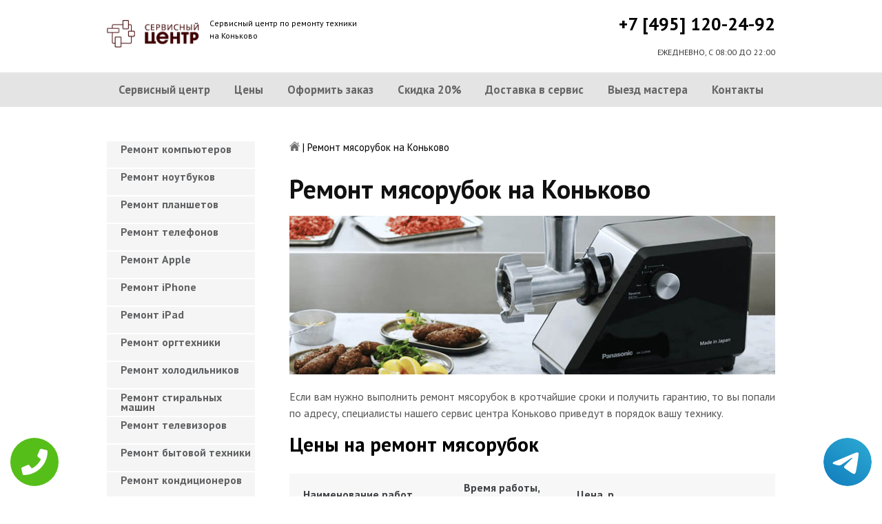

--- FILE ---
content_type: text/html; charset=UTF-8
request_url: https://www.konkovopk.ru/remont-myasorubok
body_size: 8717
content:
<!DOCTYPE HTML>
<html lang="ru" prefix="og: ogp.me/ns#">
<head>
<meta charset="utf-8">
<title>Качественный ремонт Мясорубок на Коньково | konkovopk.ru</title>
<meta name="description" content="Недорого, быстро и качественно отремонтируем Мясорубку с гарантией в 3-года, починим за час, приедем в течение 30 минут.">
<link rel="icon" type="image/png" href="https://www.konkovopk.ru/favicon.png">
<link rel="apple-touch-icon" href="https://www.konkovopk.ru/favicon.png">
<meta name="msapplication-TileColor" content="#2b5797">
<meta name="msapplication-TileImage" content="https://www.konkovopk.ru/favicon.png">
<meta property="og:type" content="website" />
<meta property="og:title" content="Качественный ремонт Мясорубок на Коньково | konkovopk.ru"/>
<meta property="og:description" content="Недорого, быстро и качественно отремонтируем Мясорубку с гарантией в 3-года, починим за час, приедем в течение 30 минут."/>
<meta property="og:image" content="https://www.konkovopk.ru/og.png"/>
<meta property="og:locale" content="ru_RU" />
<meta property="og:url" content="https://www.konkovopk.ru/remont-myasorubok" />
<link rel="canonical" href="https://www.konkovopk.ru/remont-myasorubok"/>
<meta name="keywords" content="Ремонт мясорубок, Ремонт мясорубок в Коньково, Сервисный центр Коньково" />
<script type="application/ld+json">
{
"@context": "https://schema.org",
"@type": "Organization",
"url": "https://www.konkovopk.ru",
"name": "Сервисный центр по ремонту техники Коньково",
"logo": "https://www.konkovopk.ru/og.png",
"description": "Сервисный центр по ремонту техники Коньково","address": {
"@type": "PostalAddress",
"addressLocality": "Москва, Россия",
"streetAddress": "Профсоюзная улица д.128"
},
"aggregateRating": {
"@type": "AggregateRating",
"ratingValue": "4.4",
"reviewCount": "15"
},
"contactPoint" : [
{
"@type" : "ContactPoint",
"telephone" : "+74951202492",
"contactType" : "customer service"
}]
}	  
</script><meta name="viewport" content="width=device-width, initial-scale=1">
<link href="/ultima/templates/kepler/css/reset.css" rel="stylesheet" type="text/css">
<link href="/ultima/templates/kepler/css/stili.css" rel="stylesheet" type="text/css">
<link rel="shortcut icon" type="image/x-icon" href="/favicon.ico">
<meta name="yandex-verification" content="c82e24bd17a0075c" />
<meta name="google-site-verification" content="qyoGChqO-lcVwchqG0sMQ2-SRRuTdfB7H8Nzod-PfYI" />

<style>.aside-menu ul > li a, .aside-menu ul > li span{height: 38px; line-height: 14px; padding: 4px 0 4px 20px;}</style>


 

<!-- Yandex.Metrika counter -->
<script type="text/javascript" >
    (function (d, w, c) {
        (w[c] = w[c] || []).push(function() {
            try {
                w.yaCounter23428597 = new Ya.Metrika({
                    id:23428597,
                    clickmap:true,
                    trackLinks:true,
                    accurateTrackBounce:true,
                    webvisor:true
                });
            } catch(e) { }
        });

        var n = d.getElementsByTagName("script")[0],
            s = d.createElement("script"),
            f = function () { n.parentNode.insertBefore(s, n); };
        s.type = "text/javascript";
        s.async = true;
        s.src = "https://mc.yandex.ru/metrika/watch.js";

        if (w.opera == "[object Opera]") {
            d.addEventListener("DOMContentLoaded", f, false);
        } else { f(); }
    })(document, window, "yandex_metrika_callbacks");
</script>
<noscript><div><img src="https://mc.yandex.ru/watch/23428597" style="position:absolute; left:-9999px;" alt="" /></div></noscript>
<!-- /Yandex.Metrika counter -->
<!-- Global site tag (gtag.js) - Google Analytics -->
<script async src="https://www.googletagmanager.com/gtag/js?id=G-M34NN7BX4H"></script>
<script>
window.dataLayer = window.dataLayer || [];
function gtag(){dataLayer.push(arguments);}
gtag('js', new Date());

gtag('config', 'G-M34NN7BX4H');
</script>

<style>
 
 .tel-buttons {
  pointer-events: none;

  padding: 15px;
  position: fixed;
  display: flex;
  justify-content: space-between;
  align-items: center;
  right: 0;
  left: 0;
  bottom: 0;
  z-index: 2000;
}

.tel-buttons__btn {
  pointer-events: auto;
  display: block;
  justify-content: center;
  align-items: center;
  overflow: hidden;
  width: 70px;
  height: 70px;
  border-radius: 50%;
  background-color: #56be19;
  transition: all 0.3s ease;
}


.tel-buttons__btn:hover,
.tel-buttons__btn:focus {
  opacity: 0.8;
}

.tel-buttons__btn:active {
  opacity: 0.5;
}

.tel-buttons__btn--tel {
  background-color: #fff;
}

.tel-buttons__icon {
  width: 100%;
  padding: 16px;
  color: white;
}

</style>	
</head>
<body>
<div class="tel-buttons">				
	<a href="tel:+74951202492" class="tel-buttons__btn">				
		<svg aria-hidden="true" focusable="false" data-prefix="fas" data-icon="phone" role="img" xmlns="http://www.w3.org/2000/svg" viewBox="0 0 512 512" class="tel-buttons__icon">			
			<path fill="currentColor" d="M493.4 24.6l-104-24c-11.3-2.6-22.9 3.3-27.5 13.9l-48 112c-4.2 9.8-1.4 21.3 6.9 28l60.6 49.6c-36 76.7-98.9 140.5-177.2 177.2l-49.6-60.6c-6.8-8.3-18.2-11.1-28-6.9l-112 48C3.9 366.5-2 378.1.6 389.4l24 104C27.1 504.2 36.7 512 48 512c256.1 0 464-207.5 464-464 0-11.2-7.7-20.9-18.6-23.4z" class=""></path>		
		</svg>			
	</a>				
	<a href="https://t.me/AuthorizedSC" class="tel-buttons__btn tel-buttons__btn--tel">				
		<svg xmlns="http://www.w3.org/2000/svg" data-name="Layer 1" width="70" height="70" viewBox="0 0 33 33"><defs><linearGradient id="a" x1="6.15" x2="26.78" y1="29.42" y2="3.67" gradientUnits="userSpaceOnUse"><stop offset="0" stop-color="#1482c0"/><stop offset="1" stop-color="#29a4d0"/></linearGradient></defs><path d="M16.5 0C25.61 0 33 7.39 33 16.5S25.61 33 16.5 33 0 25.61 0 16.5 7.39 0 16.5 0Zm5.69 23.23c.3-.93 1.73-10.21 1.9-12.04.05-.55-.12-.92-.46-1.09-.41-.2-1.03-.1-1.74.16-.98.35-13.47 5.66-14.19 5.96-.68.29-1.33.61-1.33 1.07 0 .32.19.5.72.69.55.2 1.93.61 2.75.84.79.22 1.68.03 2.18-.28.53-.33 6.68-4.44 7.12-4.8.44-.36.79.1.43.46-.36.36-4.58 4.45-5.13 5.02-.68.69-.2 1.4.26 1.69.52.33 4.24 2.82 4.8 3.22.56.4 1.13.58 1.65.58s.79-.69 1.05-1.48Z" style="fill:url(#a);stroke-width:0"/></svg>			
	</a>				
</div>	
<div class="wrapper">
<header>
	<div class="header__top fixed"><span><a href="/" title="Сервисный центр по ремонту техники на Коньково"><img src="/uploads/img_5cac6693bcb55.png" alt="Сервисный центр по ремонту техники на Коньково"></a></span>
		<p class="header__top__tagline"><span>Сервисный центр по ремонту техники</span><span>на Коньково</span></p>
		<div class="header__top__phone"><a class="footphone mango_id" href="tel:+74951202492">+7 [495] 120-24-92</a></div>
		<div class="mobilemenu"><a href="#" class="mobtoggle"><img src="/ultima/templates/kepler/img/menu.png"></a></div>
		<div class="clear"></div>
		<p class="header__top__worktime">ЕЖЕДНЕВНО, С 08:00 ДО 22:00</p>
		<div class="clear"></div>
	</div>
	<div class="header__menu wrapper">
		<div class=" fixed">
			<div class="mobilephone"><a class="footphone mango_id" href="tel:+74951202492">+7 [495] 120-24-92</a></div>
			<div class="mobileworktime">ЕЖЕДНЕВНО, С 08:00 ДО 22:00</div>
			<ul class="menu-status" itemscope itemtype="http://www.schema.org/SiteNavigationElement">
				<li itemprop="name"><a itemprop="url" href="/" title="Сервисный центр по ремонту техники на Коньково">Сервисный центр</a></li>
				
				<li itemprop="name"><a itemprop="url" href="/uslugi" title="Цены на услуги сервис центра на Коньково">Цены </a></li>
				<li itemprop="name"><a itemprop="url" href="/oformit_zakaz" title="Оформить заказ">Оформить заказ</a></li>
				<li itemprop="name"><a itemprop="url" href="/skidka" title="Скидка на работы при заказе с сайта 20%">Скидка 20%</a></li>
				<li itemprop="name"><a itemprop="url" href="/kurier" title="Доставка в сервис">Доставка в сервис</a></li>
				<li itemprop="name"><a itemprop="url" href="/master" title="Выезд мастера">Выезд мастера</a></li>
				<li itemprop="name"><a itemprop="url" href="/kontakti" title="Контакты сервисного центра на Коньково">Контакты</a></li>
			</ul>
		</div>
	</div>

</header>
<section class="fixed content-wrapper">
    <div class="content-block">
        <section class="crumbs">
    <span itemscope itemtype="http://data-vocabulary.org/Breadcrumb">
        <a itemprop="url" href="/"><meta itemprop="title" content="Сервисный центр Коньково"><img src="/ultima/templates/kepler/img/home.png" alt="Сервисный центр Коньково"></a>	
    </span>
    <span> | </span>
    <span>Ремонт мясорубок на Коньково</span>
</section>
    		
        <div class="content-block__bottom">
            <div class="information-block">
                <h1>Ремонт мясорубок на Коньково</h1>
                <img src="/uploads/myasorubok.jpg" alt="Ремонт мясорубок на Коньково" title="Ремонт мясорубок на Коньково ">
                <p align="justify">Если вам нужно выполнить ремонт мясорубок в кротчайшие сроки и получить гарантию, то вы попали по адресу, специалисты нашего сервис центра Коньково приведут в порядок вашу технику.</p>
                <h2>Цены на ремонт мясорубок</h2>
                <table class="priceTable">
                    <tbody>
                        <tr>
                            <td>Наименование работ</td>
                            <td>Время работы, мин.</td>
                            <td>Цена, р.</td>
                            <td>&nbsp;</td>
                        </tr>
                       
                        <tr>
                            <td>Не включается</td>
                            <td>20-60 мин</td>
                            <td>от 800 р. </td>
                            <td><a href="/oformit_zakaz" rel="nofollow" class="order-btn">заказать со скидкой</a></td>
                        </tr>
                        <tr>
                            <td>Не работает </td>
                            <td>40-80 мин</td>
                            <td>от 900 р. </td>
                            <td><a href="/oformit_zakaz" rel="nofollow" class="order-btn">заказать со скидкой</a></td>
                        </tr>
                        <tr>
                            <td>Не выключается</td>
                            <td>60-180 мин</td>
                            <td>от 900 р. </td>
                            <td><a href="/oformit_zakaz" rel="nofollow" class="order-btn">заказать со скидкой</a></td>
                        </tr>
					
                        <tr>
                            <td>Не работают кнопки</td>
                            <td>20-60 мин</td>
                            <td>от 600 р. </td>
                            <td><a href="/oformit_zakaz" rel="nofollow" class="order-btn">заказать со скидкой</a></td>
                        </tr>
                    
						
						<tr>
                            <td>Не проворачивает мясо</td>
                            <td>60-180 мин</td>
                            <td>от 900 р. </td>
                            <td><a href="/oformit_zakaz" rel="nofollow" class="order-btn">заказать со скидкой</a></td>
                        </tr>
							<tr>
                            <td>Ремонт или замена шнура</td>
                            <td>60-180 мин</td>
                            <td>от 700 р. </td>
                            <td><a href="/oformit_zakaz" rel="nofollow" class="order-btn">заказать со скидкой</a></td>
                        </tr>
						
                    </tbody>
                </table>
            </div>
        </div>
        <div class="clear"></div>
    </div>
    <aside class="aside-menu">
        <ul>
<li><a href="/remont_komp" title="Ремонт компьютеров на Коньково">Ремонт компьютеров</a></li>
<li><a href="/remont_nout" title="Ремонт ноутбуков на Коньково">Ремонт ноутбуков</a></li>
<li><a href="/remont_planshetov" title="Ремонт планшетов на Коньково">Ремонт планшетов</a></li>
<li><a href="/remont_telefonov" title="Ремонт телефонов (смартфонов) на Коньково">Ремонт телефонов</a></li>
<li><a href="/remont_apple" title="Ремонт Apple на Коньково">Ремонт Apple</a></li>
<li><a href="/remont_Iphone" title="Ремонт iPhone на Коньково">Ремонт iPhone</a></li>
<li><a href="/remont_ipad" title="Ремонт iPad на Коньково">Ремонт iPad</a></li>
<li><a href="/remont_orgtexniki" title="Ремонт оргтехники на Коньково">Ремонт оргтехники</a></li>
<li><a href="/remont-xolodilnikov" title="Ремонт холодильников на Коньково">Ремонт холодильников</a></li>
<li><a href="/remont_stiralnyx_mashin" title="Ремонт стиральных машин на Коньково">Ремонт стиральных машин</a></li>
<li><a href="/remont_televizorov" title="Ремонт телевизоров на Коньково">Ремонт телевизоров</a></li>
<li><a href="/remont_bytovoj_texniki" title="Ремонт бытовой техники на Коньково">Ремонт бытовой техники</a></li>
<li><a href="/remont_kondicionerov" title="Ремонт кондиционеров на Коньково">Ремонт кондиционеров</a></li>
<li><a href="/remont_kvartir" title="Ремонт квартир на Коньково">Ремонт квартир</a></li>
<li><a href="/remont_foto" title="Ремонт фотоаппаратов на Коньково">Ремонт фотоаппаратов</a></li>
<li><a href="/remont_cofe" title="Ремонт кофемашин на Коньково">Ремонт кофемашин</a></li>
<li><a href="/komp_pomosh" title="Компьютерная помощь на Коньково">Компьютерная помощь</a></li>
<li><a href="/vskritie_zamkov" title="Вскрытие замков на Коньково">Вскрытие замков</a></li>
<li><a href="/komp_master" title="Компьютерный мастер на Коньково">Компьютерный мастер</a></li>
<li><a href="/stir_master" title="Cтиральный мастер на Коньково">Cтиральный мастер</a></li>
<li><a href="/holod_master" title="Мастер по ремонту холодильников на Коньково">Холодильный мастер</a></li>
<li><a href="/muzh_na_chas" title="Муж на час на Коньково">Муж на час</a></li>

<li><a href="/remont-varochnyh-paneley" title="Ремонт варочных панелей в Коньково">Ремонт варочных панелей</a></li>
<li><a href="/remont-vodonagrevateley" title="Ремонт водонагревателей в Коньково">Ремонт водонагревателей</a></li>
<li><a href="/remont-gazovyh-duhovok" title="Ремонт газовых духовок в Коньково">Ремонт газовых духовок</a></li>
<li><a href="/remont-gazovyh-kolonok" title="Ремонт газовых колонок в Коньково">Ремонт газовых колонок</a></li>
<li><a href="/remont-gazovyh-kotlov" title="Ремонт газовых котлов в Коньково">Ремонт газовых котлов</a></li>
<li><a href="/remont-otopitelynyh-kotlov" title="Ремонт отопительных котлов в Коньково">Ремонт отопительных котлов</a></li>
<li><a href="/remont-obogrevateley" title="Ремонт обогревателей в Коньково">Ремонт обогревателей</a></li>
<li><a href="/remont-osushiteley-vozduha" title="Ремонт осушителей воздуха в Коньково">Ремонт осушителей воздуха</a></li>
<li><a href="/remont-ochistiteley-vozduha" title="Ремонт очистителей воздуха в Коньково">Ремонт очистителей воздуха</a></li>
<li><a href="/remont-uvlaghniteley-vozduha" title="Ремонт увлажнителей воздуха в Коньково">Ремонт увлажнителей воздуха</a></li>
<li><a href="/remont-ionizatorov" title="Ремонт ионизаторов в Коньково">Ремонт ионизаторов</a></li>
<li><a href="/remont-ventilyatorov" title="Ремонт вентиляторов в Коньково">Ремонт вентиляторов</a></li>
<li><a href="/remont-gazovyh-plit" title="Ремонт газовых плит в Коньково">Ремонт газовых плит</a></li>
<li><a href="/remont-elektroplit" title="Ремонт электроплит в Коньково">Ремонт электроплит</a></li>
<li><a href="/remont-podogrevateley-posudy" title="Ремонт подогревателей посуды в Коньково">Ремонт подогревателей посуды</a></li>
<li><a href="/remont-izmelychiteley-pischevyh-othodov" title="Ремонт измельчителей пищевых отходов в Коньково">Ремонт измельчителей пищевых отходов</a></li>
<li><a href="/remont-duhovyh-shkafov" title="Ремонт духовых шкафов в Коньково">Ремонт духовых шкафов</a></li>
<li><a href="/remont-kofevarok" title="Ремонт кофеварок в Коньково">Ремонт кофеварок</a></li>
<li><a href="/remont-klimatizatorov" title="Ремонт климатизаторов в Коньково">Ремонт климатизаторов</a></li>
<li><a href="/remont-mikrovolnovok" title="Ремонт микроволновок в Коньково">Ремонт микроволновок</a></li>
<li><a href="/remont-maynerov" title="Ремонт майнеров в Коньково">Ремонт майнеров</a></li>
<li><a href="/remont-parovarok" title="Ремонт пароварок в Коньково">Ремонт пароварок</a></li>
<li><a href="/remont-elektrogriley" title="Ремонт электрогрилей в Коньково">Ремонт электрогрилей</a></li>
<li><a href="/remont-promyshlennyh-kompyyuterov" title="Ремонт промышленных компьютеров в Коньково">Ремонт промышленных компьютеров</a></li>
<li><a href="/remont-serverov" title="Ремонт серверов в Коньково">Ремонт серверов</a></li>
<li><a href="/remont-proektorov" title="Ремонт проекторов в Коньково">Ремонт проекторов</a></li>
<li><a href="/remont-elektrochaynikov" title="Ремонт электрочайников в Коньково">Ремонт электрочайников</a></li>
<li><a href="/remont-termopotov" title="Ремонт термопотов в Коньково">Ремонт термопотов</a></li>
<li><a href="/remont-blenderov" title="Ремонт блендеров в Коньково">Ремонт блендеров</a></li>
<li><a href="/remont-mulytivarok" title="Ремонт мультиварок в Коньково">Ремонт мультиварок</a></li>
<li><a href="/remont-hlebopechek" title="Ремонт хлебопечек в Коньково">Ремонт хлебопечек</a></li>
<li><a href="/remont-myasorubok" title="Ремонт мясорубок в Коньково">Ремонт мясорубок</a></li>
<li><a href="/remont-monoblokov" title="Ремонт моноблоков в Коньково">Ремонт моноблоков</a></li>
<li><a href="/remont-monitorov" title="Ремонт мониторов в Коньково">Ремонт мониторов</a></li>
<li><a href="/remont-morozilynyh-kamer" title="Ремонт морозильных камер в Коньково">Ремонт морозильных камер</a></li>
<li><a href="/remont-vinnyh-shkafov" title="Ремонт винных шкафов в Коньково">Ремонт винных шкафов</a></li>
<li><a href="/remont-kulerov-dlya-vody" title="Ремонт кулеров для воды в Коньково">Ремонт кулеров для воды</a></li>
<li><a href="/remont-posudomoechnyh-mashin" title="Ремонт посудомоечных машин в Коньково">Ремонт посудомоечных машин</a></li>
<li><a href="/remont-sushilynyh-mashin" title="Ремонт сушильных машин в Коньково">Ремонт сушильных машин</a></li>
<li><a href="/remont-vytyaghek" title="Ремонт вытяжек в Коньково">Ремонт вытяжек</a></li>
<li><a href="/remont-videokamer" title="Ремонт видеокамер в Коньково">Ремонт видеокамер</a></li>
<li><a href="/remont-ekshn-kamer" title="Ремонт экшн камер в Коньково">Ремонт экшн камер</a></li>
<li><a href="/remont-kvadrokopterov" title="Ремонт квадрокоптеров в Коньково">Ремонт квадрокоптеров</a></li>
<li><a href="/remont-racii" title="Ремонт рации в Коньково">Ремонт рации</a></li>
<li><a href="/remont-portativnoy-akustika" title="Ремонт портативной акустика в Коньково">Ремонт портативной акустика</a></li>
<li><a href="/remont-printerov" title="Ремонт принтеров в Коньково">Ремонт принтеров</a></li>
<li><a href="/remont-skanerov" title="Ремонт сканеров в Коньково">Ремонт сканеров</a></li>
<li><a href="/remont-mfu" title="Ремонт мфу в Коньково">Ремонт мфу</a></li>
<li><a href="/remont-kopirov" title="Ремонт копиров в Коньково">Ремонт копиров</a></li>
<li><a href="/remont-plotterov" title="Ремонт плоттеров в Коньково">Ремонт плоттеров</a></li>
<li><a href="/remont-schetchikov-banknot" title="Ремонт счётчиков банкнот в Коньково">Ремонт счётчиков банкнот</a></li>
<li><a href="/remont-shrederov" title="Ремонт шредеров в Коньково">Ремонт шредеров</a></li>
<li><a href="/remont-termoprinterov" title="Ремонт термопринтеров в Коньково">Ремонт термопринтеров</a></li>
<li><a href="/remont-rizografov" title="Ремонт ризографов в Коньково">Ремонт ризографов</a></li>
<li><a href="/remont-giroskuterov" title="Ремонт гироскутеров в Коньково">Ремонт гироскутеров</a></li>
<li><a href="/remont-sigvei" title="Ремонт сигвеи в Коньково">Ремонт сигвеев</a></li>
<li><a href="/remont-monokolesa" title="Ремонт моноколёса в Коньково">Ремонт моноколёса</a></li>
<li><a href="/remont-elektrosamokatov" title="Ремонт электросамокатов в Коньково">Ремонт электросамокатов</a></li>
<li><a href="/remont-akusticheskih-sistem" title="Ремонт акустических  систем в Коньково">Ремонт акустических систем</a></li>
<li><a href="/remont-audiotehniki" title="Ремонт аудиотехники в Коньково">Ремонт аудиотехники</a></li>
<li><a href="/remont-usiliteley" title="Ремонт усилителей в Коньково">Ремонт усилителей</a></li>
<li><a href="/remont-resiverov" title="Ремонт ресиверов в Коньково">Ремонт ресиверов</a></li>
<li><a href="/remont-radiotyunerov" title="Ремонт радиотюнеров в Коньково">Ремонт радиотюнеров</a></li>
<li><a href="/remont-sistem-karaoke" title="Ремонт систем караоке в Коньково">Ремонт систем караоке</a></li>
<li><a href="/remont-cifro-analogovye-preobrazovateley" title="Ремонт цифро-аналоговые преобразователей в Коньково">Ремонт цифро-аналоговые преобразователей</a></li>
<li><a href="/remont-miksherov" title="Ремонт микшеров в Коньково">Ремонт микшеров</a></li>
<li><a href="/remont-sintezatorov" title="Ремонт синтезаторов в Коньково">Ремонт синтезаторов</a></li>
<li><a href="/remont-elektrogitar" title="Ремонт электрогитар в Коньково">Ремонт электрогитар</a></li>
<li><a href="/remont-proigryvateley-vinilovyh-diskov" title="Ремонт проигрывателей виниловых дисков в Коньково">Ремонт проигрывателей виниловых дисков</a></li>
<li><a href="/remont-radiostanciy" title="Ремонт радиостанций в Коньково">Ремонт радиостанций</a></li>
<li><a href="/remont-robotov-pylesosy" title="Ремонт роботов пылесосы в Коньково">Ремонт роботов пылесосы</a></li>
<li><a href="/remont-pylesosov" title="Ремонт пылесосов в Коньково">Ремонт пылесосов</a></li>
<li><a href="/remont-shveynyh-mashin" title="Ремонт швейных машин в Коньково">Ремонт швейных машин</a></li>
<li><a href="/remont-overlokov" title="Ремонт оверлоков в Коньково">Ремонт оверлоков</a></li>
<li><a href="/remont-parogeneratorov" title="Ремонт парогенераторов в Коньково">Ремонт парогенераторов</a></li>
<li><a href="/remont-otparivateley" title="Ремонт отпаривателей в Коньково">Ремонт отпаривателей</a></li>
<li><a href="/remont-utyugov" title="Ремонт утюгов в Коньково">Ремонт утюгов</a></li>
<li><a href="/remont-ibp" title="Ремонт ибп в Коньково">Ремонт ибп</a></li>
<li><a href="/remont-igrovyh-pristavok" title="Ремонт игровых приставок в Коньково">Ремонт игровых приставок</a></li>
<li><a href="/remont-priborov-nochnogo-videniya" title="Ремонт приборов ночного видения в Коньково">Ремонт приборов ночного видения</a></li>
<li><a href="/remont-motoblokov-i-kulytivatorov" title="Ремонт мотоблоков и культиваторов в Коньково">Ремонт мотоблоков и культиваторов</a></li>
<li><a href="/remont-vodyanyh-nasosy" title="Ремонт водяных насосы в Коньково">Ремонт водяных насосов</a></li>
<li><a href="/remont-gazonokosilok" title="Ремонт газонокосилок в Коньково">Ремонт газонокосилок</a></li>
<li><a href="/remont-trimmerov" title="Ремонт триммеров в Коньково">Ремонт триммеров</a></li>
<li><a href="/remont-vozduhoduvok-i-sadovyh-pylesosov" title="Ремонт воздуходувок и садовых пылесосов в Коньково">Ремонт воздуходувок и садовых пылесосов</a></li>
<li><a href="/remont-sadovye-izmelychiteley" title="Ремонт садовые измельчителей в Коньково">Ремонт садовые измельчителей</a></li>
<li><a href="/remont-snegouborschikov" title="Ремонт снегоуборщиков в Коньково">Ремонт снегоуборщиков</a></li>
<li><a href="/remont-moek-vysokogo-davleniya" title="Ремонт моек высокого давления в Коньково">Ремонт моек высокого давления</a></li>
<li><a href="/remont-radioupravlyaemyh-mashin-i-motociklov" title="Ремонт радиоуправляемых  машин и мотоциклов в Коньково">Ремонт радиоуправляемых машин и мотоциклов</a></li>
<li><a href="/remont-radioupravlyaemyh-tankov" title="Ремонт радиоуправляемых танков в Коньково">Ремонт радиоуправляемых танков</a></li>
<li><a href="/remont-radioupravlyaemyh-samoletov-i-vertoletov" title="Ремонт радиоуправляемых самолетов и вертолетов в Коньково">Ремонт радиоуправляемых самолетов и вертолетов</a></li>
<li><a href="/remont-radioupravlyaemyh-katerov" title="Ремонт радиоуправляемых катеров в Коньково">Ремонт радиоуправляемых катеров</a></li>
<li><a href="/remont-vibromassagherov" title="Ремонт вибромассажеров в Коньково">Ремонт вибромассажеров</a></li>
<li><a href="/remont-gidromassaghnyh-vann" title="Ремонт гидромассажных ванн в Коньково">Ремонт гидромассажных ванн</a></li>
<li><a href="/remont-medicinskogo-oborudovaniya" title="Ремонт медицинского оборудование в Коньково">Ремонт медицинского оборудования</a></li>
<li><a href="/remont-elektroniki" title="Ремонт электроники в Коньково">Ремонт электроники</a></li>
<li><a href="/remont-promyshlennogo-oborudovaniya" title="Ремонт промышленного оборудования в Коньково">Ремонт промышленного оборудования</a></li>

</ul>

        <div class="aside-menu__panel">
            <div class="aside-menu__phone"><a class="footphone mango_id" href="tel:+74951202492">+7 [495] 120-24-92</a>
                <p>Многоканальная горячая линия сервисного центра на Коньково</p>
            </div>
            <div class="divider"></div>
            <div class="ask-us">
                <p class="ask-us__header">Спросите у сервисного центра Коньково</p>
                <p class="ask-us__text">Оставьте заявку на ремонт вашей техники на нашем сайте</p><a href="/oformit_zakaz" rel="nofollow" class="btn btn--empty">Оформить заказ</a>
            </div>
        </div>
    </aside>
</section>
<footer class="footer">
	<div class="wrapper gray">
		<div class="fixed">
			<div class="footer__nav">
				<ul class="mainNav menu-status" itemscope itemtype="http://www.schema.org/SiteNavigationElement">
					<li itemprop="name"><a itemprop="url" href="/" title="Сервисный центр по ремонту техники на Коньково">Сервисный центр</a></li>
				
				<li itemprop="name"><a itemprop="url" href="/uslugi" title="Цены на услуги сервис центра на Коньково">Цены </a></li>
				<li itemprop="name"><a itemprop="url" href="/oformit_zakaz" title="Оформить заказ">Оформить заказ</a></li>
				<li itemprop="name"><a itemprop="url" href="/skidka" title="Скидка на работы при заказе с сайта 20%">Скидка 20%</a></li>
				<li itemprop="name"><a itemprop="url" href="/kurier" title="Доставка в сервис">Доставка в сервис</a></li>
				<li itemprop="name"><a itemprop="url" href="/master" title="Выезд мастера">Выезд мастера</a></li>
				<li itemprop="name"><a itemprop="url" href="/kontakti" title="Контакты сервисного центра на Коньково">Контакты</a></li>
				</ul>
			</div>
		</div>
	</div>
	<div class="wrapper dgray">
		<div class="fixed">
			<div class="footer__links">
				<div class="halfMin">
					<p class="title">Контактная информация<p>
					<p>Москва, Профсоюзная улица д.128</p><a class="footphone mango_id" href="tel:+74951202492">+7 [495] 120-24-92</a>
					<div id="block_rating">
						<span>Оцените наш сервис: </span>
						<div id="productRate">
							<div class="greenstar" style="width:88%;"></div>
						</div>
						<input type="hidden" value="50516181dd69517e2b72f0f42e466ef35da39115957a5edbb86e52c7ca756348" name="ui">
						<span class="rating_ball">4.4 | 5</span>
						<span>Оценок: </span><span class="ratingCount">15</span>
						<span id="ratingmsg"></span>
					</div>
				</div>
				<div class="halfMin">
					<p class="title">Обслуживание и ремонт<p>
							<ul class="links-list">
<li><a href="/remont_cofe" title="Ремонт кофемашин на Коньково">Кофемашины</a></li>
<li><a href="/remont_komp" title="Ремонт компьютеров на Коньково">Компьютеры</a></li>
<li><a href="/remont_nout" title="Ремонт ноутбуков на Коньково">Ноутбуки</a></li>
<li><a href="/remont_planshetov" title="Ремонт планшетов на Коньково">Планшеты</a></li>
<li><a href="/remont_telefonov" title="Ремонт телефонов (смартфонов) на Коньково">Телефоны</a></li>
<li><a href="/remont_Iphone" title="Ремонт iPhone на Коньково">iPhone</a></li>
<li><a href="/remont_ipad" title="Ремонт iPad на Коньково">iPad</a></li>
<li><a href="/remont-xolodilnikov" title="Ремонт холодильников на Коньково">Холодильники</a></li>
<li><a href="/remont_stiralnyx_mashin" title="Ремонт стиральных машин на Коньково">Стиральные машины</a></li>
<li><a href="/remont_televizorov" title="Ремонт телевизоров на Коньково">Телевизоры</a></li>
							</ul>
				</div>
				<div class="halfMin">
					<p class="title">Обратная связь</p>
					<ul class="links-list overflow-hidden mb-25">
						<li><a href="/kontakti">Контакты</a></li>
						<li><a href="/oformit_zakaz" rel="nofollow">Оформить заказ</a></li>
						<li><a href="/garantiya">Гарантия</a></li>
						<li><a href="/diagnostika">Диагностика</a></li>

					</ul>
				</div>
			</div>
		</div>
	</div>
	<div class="wrapper footer__line"></div>
	<div class="wrapper dgray">
		<div class="fixed">
			<div class="footer__bottom"><a href="/privacy" class="politica" rel="nofollow">Политика обработки персональных данных</a><a href="/pravo" class="politica" style="clear: both;" rel="nofollow">Для правообладателей</a>
				<div class="footer__bottom__copy" style="float:none;">
					<p>Сервисный центр Коньково<br> 2026. Сайт не является публичной офертой </p>
				</div>
			</div>
		</div>
	</div>
</footer>

<style>.pulsephone{display:none;} @media screen and (max-width: 767px) and (min-width: 320px){#scr-contants{padding: 10px 5px;} .pulsephone{display:block;}} .pulsephone { position: fixed; bottom: 7%; left: 50%; transform: translate(-50%, -50%); border-radius: 50%; width: 100px; height: 100px; z-index: 99999; background: url(/uploads/img_5b6eac67c16d0.png) no-repeat 0 50%; background-size: 100%; } .pulsephone:before, .pulsephone:after { content: " "; display: block; position: absolute; border: 50%; border: 1px solid #1f2024; left: -20px; right: -20px; top: -20px; bottom: -20px; border-radius: 50%; animation: animate 1.5s linear infinite; opacity: 0; backface-visibility: hidden; }.pulsephone:after{ animation-delay: .5s; } @keyframes animate { 0% { transform: scale(0.5); opacity: 0; } 50% { opacity: 1; } 100% { transform: scale(1.2); opacity: 0; } } </style>
<a href="tel:+74951202492"><div class="pulsephone"></div></a>

<script src="/data/js/jquery-1.11.3.min.js" type="text/javascript"></script>
<script type="text/javascript" src="/ultima/templates/kepler/js/jquery.maskedinput.js" charset="UTF-8"></script>
    <script type="text/javascript" src="/ultima/templates/kepler/js/main.js" charset="UTF-8"></script>
</div>


</body>
</html>